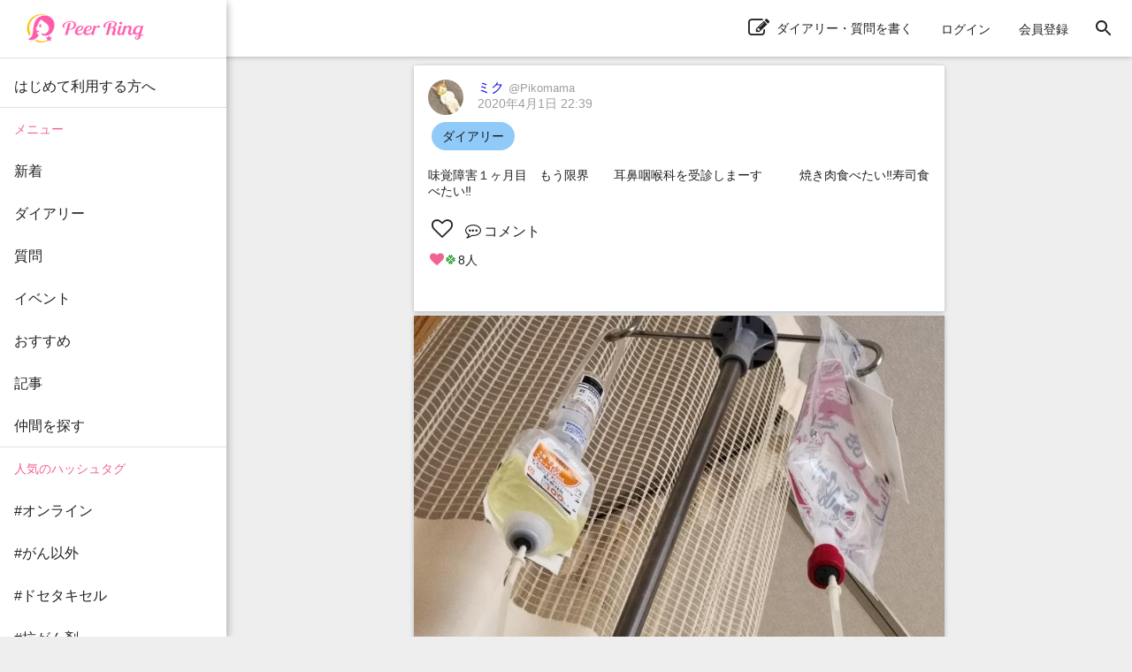

--- FILE ---
content_type: text/html; charset=utf-8
request_url: https://peer-ring.com/posts/40322
body_size: 3594
content:
<!DOCTYPE html>
<html>
<head>
<meta content='width=device-width,initial-scale=1' name='viewport'>
<meta content='app-id=1290684025' name='apple-itunes-app'>
<meta content='app-id=com.peer_ring' name='google-play-app'>
<title>ミクさんのダイアリー：味覚障害１ヶ月目　もう限界　　耳鼻咽喉科を受診しまーす　　 | Peer Ring - なかまと話そう！女性特有のがん</title>
<meta name="description" content="味覚障害１ヶ月目　もう限界　　耳鼻咽喉科を受診しまーす　　　焼き肉食べたい‼️寿司食べたい‼️">
<link rel="canonical" href="https://peer-ring.com/posts/40322">
<meta property="og:title" content="ミクさんのダイアリー：味覚障害１ヶ月目　もう限界　　耳鼻咽喉科を受診しまーす　　　焼き肉食べたい‼️寿司食べたい‼️">
<meta property="og:type" content="article">
<meta property="og:url" content="https://peer-ring.com/posts/40322">
<meta property="og:site_name" content="Peer Ring - なかまと話そう！女性特有のがん">
<meta property="og:description" content="味覚障害１ヶ月目　もう限界　　耳鼻咽喉科を受診しまーす　　　焼き肉食べたい‼️寿司食べたい‼️">
<meta property="og:image" content="https://i.peer-ring.com/prod/uploads/6788/image/35084/1dd9e8a0-0e90-42d3-9d73-d611311857e0.jpg">
<meta property="og:image:width" content="2048">
<meta property="og:image:height" content="1536">
<meta property="og:locale" content="ja_JP">
<meta property="fb:app_id" content="1666158627023824">
<meta name="twitter:card" content="summary_large_image">
<meta name="twitter:title" content="ミクさんのダイアリー：味覚障害１ヶ月目　もう限界　　耳鼻咽喉科を受診しまーす　　　焼き肉食べたい‼️寿司食べたい‼️">
<meta name="twitter:description" content="味覚障害１ヶ月目　もう限界　　耳鼻咽喉科を受診しまーす　　　焼き肉食べたい‼️寿司食べたい‼️">
<meta name="twitter:image" content="https://i.peer-ring.com/prod/uploads/6788/image/35084/1dd9e8a0-0e90-42d3-9d73-d611311857e0.jpg">
<link href='/favicon.ico' rel='shortcut icon' type='image/vnd.microsoft.icon'>
<link href='/favicon.ico' rel='icon' type='image/vnd.microsoft.icon'>
<link href='/apple-touch-icon.png' rel='apple-touch-icon' sizes='180x180'>
<link href='/favicon-48x48.png' rel='icon' sizes='48x48' type='image/png'>
<link href='/favicon-96x96.png' rel='icon' sizes='96x96' type='image/png'>
<link href='/favicon-160x160.png' rel='icon' sizes='96x96' type='image/png'>
<link href='/favicon-196x196.png' rel='icon' sizes='96x96' type='image/png'>
<link href='/favicon-16x16.png' rel='icon' sizes='16x16' type='image/png'>
<link href='/favicon-32x32.png' rel='icon' sizes='32x32' type='image/png'>
<link href='/manifest.json' rel='manifest'>
<meta content='#ffffff' name='theme-color'>
<link color='#f06292' href='/safari-pinned-tab.svg' rel='mask-icon'>
<meta content='Peer Ring' name='application-name'>

<meta name="csrf-param" content="authenticity_token" />
<meta name="csrf-token" content="vR7DU9M2OvpkUIacBY2Ezuz1xj/FimB8tMXjAlQSD1GQd02hClTWs+Axrfqq//T+dZbNzhqTEU9ty9xPjAxDrQ==" />
<link rel="stylesheet" media="all" href="/assets/application-312e307ae6b7a5b0b1557f66cbd2993fcc3a96585221aa975a173b185e9f4e25363a14.css" data-turbolinks-track="reload" />
<link rel="stylesheet" media="screen" href="/packs/css/main-5682b4e0.css" />
<script>
//<![CDATA[
if (!window.PeerRing) { window.PeerRing = {}; }

//]]>
</script><script src="/assets/application-312e300f4d2c2f23aa3a462c2d6ad31ebda4cdb6df0a1184cc2fd1c25a52b2fc3b97a3.js" data-turbolinks-track="reload"></script>
<script src="/packs/js/main-621c7d7c53c4f68aaac5.js" data-turbolinks-track="reload"></script>
<script>
  var yahoo_retargeting_id = 'LG5SOTQNV1';
  var yahoo_retargeting_label = '';
  var yahoo_retargeting_page_type = '';
  var yahoo_retargeting_items = [{item_id: '', category_id: '', price: '', quantity: ''}];
</script>
<script src='//b92.yahoo.co.jp/js/s_retargeting.js'></script>

</head>
<body class='main'>
<div></div>
<div id='fb-root'></div>
<div class='react-component-layout' data-component='Layout' data-props='{&quot;user&quot;:null,&quot;authenticityToken&quot;:&quot;9SGIobg/7n4O+KTwDiYzmfC8Ia6GYnYZ4NbHstO4FfrYSAZTYV0CN4qZj5ahVEOpad8qX1l7Byo52Pj/C6ZZBg==&quot;,&quot;notifications&quot;:null,&quot;showPostActionButton&quot;:true,&quot;popularTags&quot;:[&quot;がん以外&quot;,&quot;副作用&quot;,&quot;TC療法&quot;,&quot;抗がん剤&quot;,&quot;備忘録&quot;,&quot;脱毛&quot;,&quot;タモキシフェン&quot;,&quot;ドセタキセル&quot;,&quot;ガン以外&quot;,&quot;放射線治療&quot;,&quot;全摘&quot;,&quot;トリプルネガティブ&quot;,&quot;子宮体がん&quot;,&quot;食いしん坊倶楽部&quot;,&quot;AYA世代&quot;,&quot;乳房再建&quot;,&quot;パクリタキセル&quot;,&quot;術後&quot;,&quot;ピアリング料理部&quot;,&quot;ウィッグ&quot;,&quot;ハーセプチン&quot;,&quot;ワンプレート朝ご飯&quot;,&quot;ステージ4&quot;,&quot;ピアリング手芸部&quot;,&quot;オフ会&quot;,&quot;リンパ浮腫&quot;,&quot;子宮頸がん&quot;,&quot;ホルモン療法&quot;,&quot;エキスパンダー&quot;,&quot;手術&quot;,&quot;再建&quot;,&quot;入院&quot;,&quot;こりも式&quot;,&quot;仕事&quot;,&quot;骨転移&quot;,&quot;ジーラスタ&quot;,&quot;EC療法&quot;,&quot;再発&quot;,&quot;放射線&quot;,&quot;抗がん剤治療&quot;,&quot;オンライン&quot;,&quot;ベージニオ&quot;,&quot;初投稿&quot;,&quot;AC療法&quot;,&quot;同時再建&quot;,&quot;チーム婦人科&quot;,&quot;経過観察&quot;,&quot;ケモフレ&quot;,&quot;トリネガ&quot;,&quot;HBOC&quot;],&quot;categories&quot;:[{&quot;id&quot;:1,&quot;name&quot;:&quot;乳がん&quot;},{&quot;id&quot;:2,&quot;name&quot;:&quot;子宮体・頸がん&quot;},{&quot;id&quot;:3,&quot;name&quot;:&quot;卵巣がん&quot;}],&quot;alert&quot;:null,&quot;notice&quot;:null}'></div>
<div class='react-component' data-component='PostPage' data-props='{&quot;post&quot;:{&quot;id&quot;:40322,&quot;type&quot;:&quot;Diary&quot;,&quot;content&quot;:&quot;味覚障害１ヶ月目　もう限界　　耳鼻咽喉科を受診しまーす　　　焼き肉食べたい‼️寿司食べたい‼️&quot;,&quot;commented_at&quot;:&quot;2020-04-01T22:39:44.000Z&quot;,&quot;category&quot;:null,&quot;tag_list&quot;:[],&quot;created_at&quot;:&quot;2020-04-01T22:39:44.000Z&quot;,&quot;updated_at&quot;:&quot;2020-04-01T22:39:44.000Z&quot;,&quot;user&quot;:{&quot;id&quot;:6788,&quot;name&quot;:&quot;ミク&quot;,&quot;login&quot;:&quot;Pikomama&quot;,&quot;profile&quot;:&quot;2020 1 23乳癌告知　IV リンパ転移あり、しこりが5セン 手術不可能  最初の診断でした。  2月中半にセカンドオピニオン\n2020 3/9より術前AC 4回開始　6/15よりドセタキセル4回目　9月には全摘　術後出血で再手術     術後の病理検査ではステージⅡ b   リンパ転移2個　腫瘍1,6cm       組織学グレード2.  核グレード1  ルミナール B 10月より\n放射線治療25回　12/4よりホルモン治療フェマーラを10年予定     9月から糖尿病治療開始　\n           \n　\n11月19日に放射線終了                       \nトラゼンタ９月より服用  \nアロマシン    副作用は不眠症  筋肉痛  耳鳴り 鎮痛剤を1年以上飲んでます  エキセメスタンは副作用が強く大腿骨の痛みがありアナストロゾールに変わりました  アナストロゾールの副作用は軽め？ドセの置き土産が残ってます   手足の先の痺れや痛み   不眠症  耳鳴り 血圧高め   関節痛  肩こり  &quot;,&quot;profile_audience&quot;:&quot;members&quot;,&quot;email&quot;:null,&quot;authentication_token&quot;:null,&quot;image&quot;:{&quot;id&quot;:65568,&quot;file_url&quot;:&quot;https://i.peer-ring.com/prod/uploads/6788/image/65568/e574b09e-477b-446f-81ba-542996767293.jpg&quot;,&quot;width&quot;:600,&quot;height&quot;:628},&quot;birthday&quot;:null,&quot;sabako_id&quot;:null,&quot;notifications_count&quot;:null,&quot;tag_list&quot;:[&quot;乳がん&quot;,&quot;副作用　痺れ　味覚障害　ドセ、ac&quot;,&quot;ホルモン治療副作用&quot;,&quot;血管痛&quot;,&quot;坐骨神経痛&quot;],&quot;user_devices&quot;:null,&quot;created_at&quot;:&quot;2020-01-29T07:58:46.000Z&quot;,&quot;updated_at&quot;:&quot;2021-12-01T21:55:27.000Z&quot;,&quot;total_points&quot;:null},&quot;likes&quot;:{&quot;users&quot;:{&quot;1873&quot;:&quot;clover&quot;,&quot;3721&quot;:&quot;heart&quot;,&quot;4251&quot;:&quot;clover&quot;,&quot;4585&quot;:&quot;heart&quot;,&quot;4590&quot;:&quot;heart&quot;,&quot;5556&quot;:&quot;heart&quot;,&quot;5912&quot;:&quot;heart&quot;,&quot;6292&quot;:&quot;heart&quot;}},&quot;comments&quot;:[],&quot;images&quot;:[{&quot;id&quot;:35084,&quot;file_url&quot;:&quot;https://i.peer-ring.com/prod/uploads/6788/image/35084/1dd9e8a0-0e90-42d3-9d73-d611311857e0.jpg&quot;,&quot;width&quot;:2048,&quot;height&quot;:1536}],&quot;audience&quot;:&quot;public&quot;,&quot;ads&quot;:[],&quot;is_favorite&quot;:false}}'></div>

<script type="application/ld+json">
{
  "@context": "http://schema.org",
  "@type": "WebSite",
  "name": "Peer Ring",
  "url": "https://peer-ring.com/",
  "logo": "https://peer-ring.com/assets/logo_icon120@2x-312e304f7d65d0b813c6871da048a7281ddb1b232734a2475dd1d647b1a2398e1c6ab7.png",
  "potentialAction": {
    "@type": "SearchAction",
    "target": "https://peer-ring.com/tags/{query}",
    "query-input": "required name=query"
  }
}
</script>

</body>
</html>
